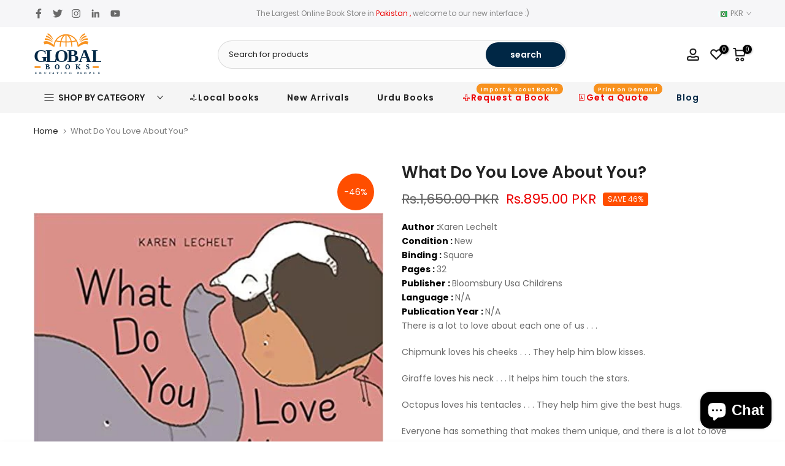

--- FILE ---
content_type: text/css
request_url: https://globalbooks.com.pk/cdn/shop/t/3/assets/custom.css?v=169895109087363227081671105578
body_size: -94
content:
/** Shopify CDN: Minification failed

Line 66:0 Unexpected "}"

**/
/*-----------------------------------------------------------------------------/
/ Custom Theme CSS
/-----------------------------------------------------------------------------*/
/*---------------- Global Custom CSS -------------------*/
#content_5a4c04b6-bc8b-4e1f-bd09-f39d9f2b936d{background-color:#ffffff!important;}.product-dtd > p {margin-bottom:0;padding-bottom:0;}

/*---------------- Custom CSS for only desktop -------------------*/
@media (min-width: 1025px) {
  
}

/*---------------- Custom CSS for tablet, mobile -------------------*/
@media (max-width: 1024px) {
  
}

/*---------------- Custom CSS for only tablet -------------------*/
@media (min-width: 768px) and (max-width: 1024px) {
  
}

/*---------------- Custom CSS for only mobile -------------------*/
@media (max-width: 767px){
  
}


.t4s-type__drop>.t4s-sub-menu, .t4s-type__lv0_drop>.t4s-sub-menu, .t4s-type__lv0_mega>.t4s-sub-menu, .t4s-type__mega>.t4s-sub-menu {
    position: absolute;
    min-width: 250px;
    background-color: rgb(255 255 255);}


 .t4s-richtext_dd32fb4e-c2e2-41ca-97bd-bb0c06294bc0  > p {margin-bottom:0px;}



.t4s-richtext_dd32fb4e-c2e2-41ca-97bd-bb0c06294bc0 {
    background-color: #f9a03b;
    position: relative;
    padding: 10px;
    max-width: 350px;
    color: white;
}

.t4s-richtext_dd32fb4e-c2e2-41ca-97bd-bb0c06294bc0:before,
.t4s-richtext_dd32fb4e-c2e2-41ca-97bd-bb0c06294bc0:after {
  top: 0;
  left: -10px;
  content: '';
  width: 10px;
  height: 100%;
  position: absolute;
  background-color: #f9a03b;
  background: linear-gradient(-137deg, #f9a03b 6px, transparent 0) 0 5px, linear-gradient(320deg, #f9a03b 5px, transparent 0) 0 5px;
  background-position: left;
  background-repeat: repeat-y;
  background-size:10px 10px;
}

}
.badge_shape_1 .t4s-product-badge>span {
    height: 20px!important;
    border-radius: 15px!important;
    font-size: 10px!important;
}

.t4s-product .t4s-product-badge {
    position: absolute;
    z-index: 3;
    top: 5px;
    right: 5px;
    display: flex;
    justify-content: center;
    flex-direction: column;
    align-items: flex-end;
    pointer-events: none;
}
.product-dtd > p {margin-bottom:0;padding-bottom:0;}
.color{color:#000000;font-weight:bold;}
.t4s-menu-item{font-size:11px;padding:5px;}

#t4s-nav-categories .t4s-sub-menu .t4s-menu-item {
    position: relative;
    padding: 5px 20px;
    background-color: #fff!important;
}

#t4s-nav-categories li .t4s-sub-menu {
    padding: 15px 0;
    background: #ffffff!important;
}

#content_5a4c04b6-bc8b-4e1f-bd09-f39d9f2b936d{
  background-color: rgb(255 255 255)!important;
}

.t4s-type__drop>.t4s-sub-menu, .t4s-type__lv0_drop>.t4s-sub-menu, .t4s-type__lv0_mega>.t4s-sub-menu, .t4s-type__mega>.t4s-sub-menu {
    position: absolute;
    min-width: 250px;
    background-color: rgb(255 255 255)!important;}




.t4s-product-form__buttons>.t4s-flex-wrap {
       display: flex!important;}
